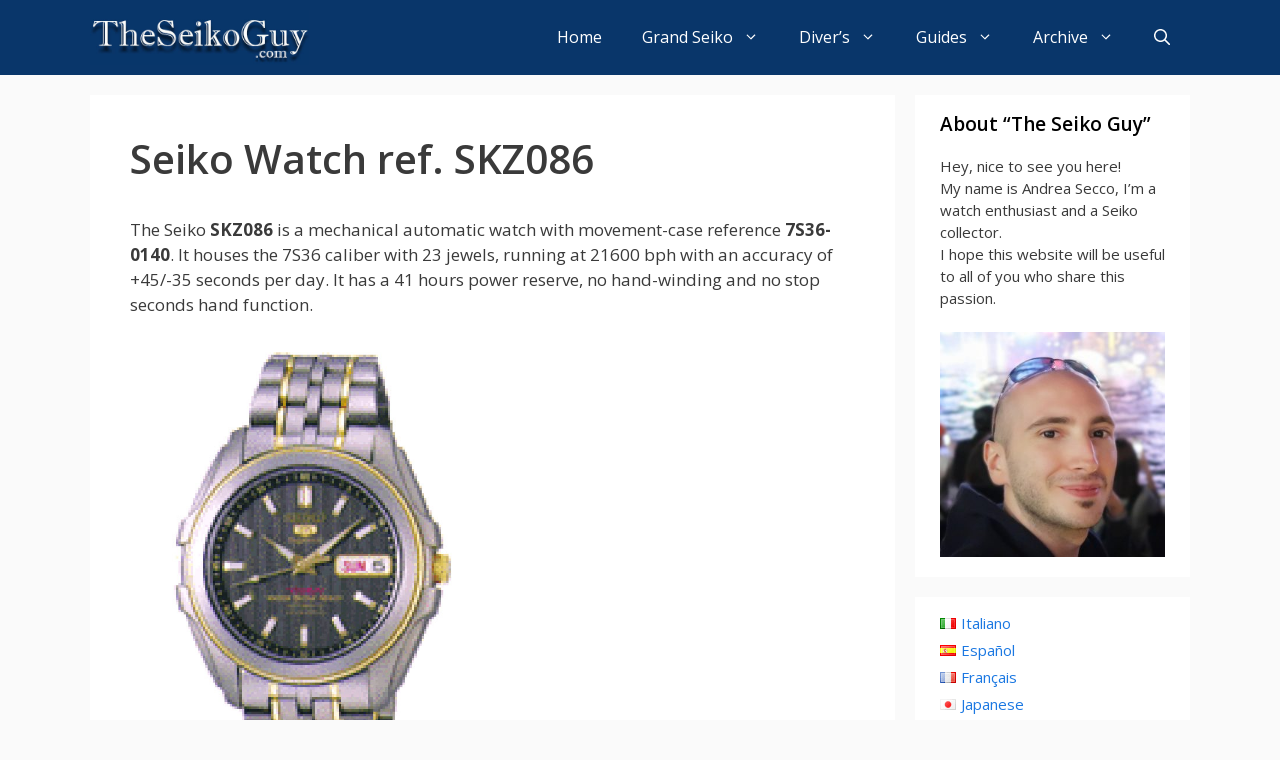

--- FILE ---
content_type: text/html; charset=UTF-8
request_url: https://www.theseikoguy.com/watches/skz086/
body_size: 14180
content:
<!DOCTYPE html>
<html lang="en-US">
<head>
	<meta charset="UTF-8">
	<link rel="profile" href="https://gmpg.org/xfn/11">
	<meta name='robots' content='index, follow, max-image-preview:large, max-snippet:-1, max-video-preview:-1' />
	<style>img:is([sizes="auto" i], [sizes^="auto," i]) { contain-intrinsic-size: 3000px 1500px }</style>
	
	<!-- This site is optimized with the Yoast SEO plugin v25.7 - https://yoast.com/wordpress/plugins/seo/ -->
	<title>Seiko Watch ref. SKZ086 (7S36-0140)</title>
	<meta name="description" content="Seiko automatic watch SKZ086 (7S36-0140), housing the 7S36 movement with 23 jewels, 41 hours power reserve, and no hand-winding function. It runs at 21600 bph and has an accuracy of -20/+40 seconds per day." />
	<link rel="canonical" href="https://www.theseikoguy.com/watches/skz086/" />
	<script type="application/ld+json" class="yoast-schema-graph">{"@context":"https://schema.org","@graph":[{"@type":"Article","@id":"https://www.theseikoguy.com/watches/skz086/#article","isPartOf":{"@id":"https://www.theseikoguy.com/watches/skz086/"},"author":{"name":"The Seiko Guy","@id":"https://www.theseikoguy.com/#/schema/person/d99f3c9f01fd4fd3bebe5387d5ffa717"},"headline":"Seiko Watch ref. SKZ086","datePublished":"2022-12-06T09:17:27+00:00","mainEntityOfPage":{"@id":"https://www.theseikoguy.com/watches/skz086/"},"wordCount":13,"publisher":{"@id":"https://www.theseikoguy.com/#/schema/person/c09227be02f959258989fd72931e7a13"},"articleSection":["Watches"],"inLanguage":"en-US"},{"@type":"WebPage","@id":"https://www.theseikoguy.com/watches/skz086/","url":"https://www.theseikoguy.com/watches/skz086/","name":"Seiko Watch ref. SKZ086 (7S36-0140)","isPartOf":{"@id":"https://www.theseikoguy.com/#website"},"datePublished":"2022-12-06T09:17:27+00:00","description":"Seiko automatic watch SKZ086 (7S36-0140), housing the 7S36 movement with 23 jewels, 41 hours power reserve, and no hand-winding function. It runs at 21600 bph and has an accuracy of -20/+40 seconds per day.","breadcrumb":{"@id":"https://www.theseikoguy.com/watches/skz086/#breadcrumb"},"inLanguage":"en-US","potentialAction":[{"@type":"ReadAction","target":["https://www.theseikoguy.com/watches/skz086/"]}]},{"@type":"BreadcrumbList","@id":"https://www.theseikoguy.com/watches/skz086/#breadcrumb","itemListElement":[{"@type":"ListItem","position":1,"name":"Home","item":"https://www.theseikoguy.com/"},{"@type":"ListItem","position":2,"name":"Seiko Watch ref. SKZ086"}]},{"@type":"WebSite","@id":"https://www.theseikoguy.com/#website","url":"https://www.theseikoguy.com/","name":"The Seiko Guy","description":"Your Guide to Seiko Watches","publisher":{"@id":"https://www.theseikoguy.com/#/schema/person/c09227be02f959258989fd72931e7a13"},"alternateName":"TSG","potentialAction":[{"@type":"SearchAction","target":{"@type":"EntryPoint","urlTemplate":"https://www.theseikoguy.com/?s={search_term_string}"},"query-input":{"@type":"PropertyValueSpecification","valueRequired":true,"valueName":"search_term_string"}}],"inLanguage":"en-US"},{"@type":["Person","Organization"],"@id":"https://www.theseikoguy.com/#/schema/person/c09227be02f959258989fd72931e7a13","name":"Andrea Secco","image":{"@type":"ImageObject","inLanguage":"en-US","@id":"https://www.theseikoguy.com/#/schema/person/image/","url":"https://www.theseikoguy.com/media/andreasecco.jpg","contentUrl":"https://www.theseikoguy.com/media/andreasecco.jpg","width":1796,"height":1796,"caption":"Andrea Secco"},"logo":{"@id":"https://www.theseikoguy.com/#/schema/person/image/"}},{"@type":"Person","@id":"https://www.theseikoguy.com/#/schema/person/d99f3c9f01fd4fd3bebe5387d5ffa717","name":"The Seiko Guy","image":{"@type":"ImageObject","inLanguage":"en-US","@id":"https://www.theseikoguy.com/#/schema/person/image/","url":"https://secure.gravatar.com/avatar/65759453ad91bef5c91a4e37d1a53cc507c5b53ff246576e8dae74af72c57e9e?s=96&d=mm&r=g","contentUrl":"https://secure.gravatar.com/avatar/65759453ad91bef5c91a4e37d1a53cc507c5b53ff246576e8dae74af72c57e9e?s=96&d=mm&r=g","caption":"The Seiko Guy"},"sameAs":["https://www.theseikoguy.com"],"url":"https://www.theseikoguy.com/author/the-seiko-guy/"}]}</script>
	<!-- / Yoast SEO plugin. -->


<link rel='dns-prefetch' href='//fonts.googleapis.com' />
<link href='https://fonts.gstatic.com' crossorigin rel='preconnect' />
<link rel="alternate" type="application/rss+xml" title="The Seiko Guy &raquo; Feed" href="https://www.theseikoguy.com/feed/" />
<link rel="alternate" type="application/rss+xml" title="The Seiko Guy &raquo; Comments Feed" href="https://www.theseikoguy.com/comments/feed/" />
<script type="text/javascript">
/* <![CDATA[ */
window._wpemojiSettings = {"baseUrl":"https:\/\/s.w.org\/images\/core\/emoji\/16.0.1\/72x72\/","ext":".png","svgUrl":"https:\/\/s.w.org\/images\/core\/emoji\/16.0.1\/svg\/","svgExt":".svg","source":{"concatemoji":"https:\/\/www.theseikoguy.com\/wp-includes\/js\/wp-emoji-release.min.js?ver=6.8.3"}};
/*! This file is auto-generated */
!function(s,n){var o,i,e;function c(e){try{var t={supportTests:e,timestamp:(new Date).valueOf()};sessionStorage.setItem(o,JSON.stringify(t))}catch(e){}}function p(e,t,n){e.clearRect(0,0,e.canvas.width,e.canvas.height),e.fillText(t,0,0);var t=new Uint32Array(e.getImageData(0,0,e.canvas.width,e.canvas.height).data),a=(e.clearRect(0,0,e.canvas.width,e.canvas.height),e.fillText(n,0,0),new Uint32Array(e.getImageData(0,0,e.canvas.width,e.canvas.height).data));return t.every(function(e,t){return e===a[t]})}function u(e,t){e.clearRect(0,0,e.canvas.width,e.canvas.height),e.fillText(t,0,0);for(var n=e.getImageData(16,16,1,1),a=0;a<n.data.length;a++)if(0!==n.data[a])return!1;return!0}function f(e,t,n,a){switch(t){case"flag":return n(e,"\ud83c\udff3\ufe0f\u200d\u26a7\ufe0f","\ud83c\udff3\ufe0f\u200b\u26a7\ufe0f")?!1:!n(e,"\ud83c\udde8\ud83c\uddf6","\ud83c\udde8\u200b\ud83c\uddf6")&&!n(e,"\ud83c\udff4\udb40\udc67\udb40\udc62\udb40\udc65\udb40\udc6e\udb40\udc67\udb40\udc7f","\ud83c\udff4\u200b\udb40\udc67\u200b\udb40\udc62\u200b\udb40\udc65\u200b\udb40\udc6e\u200b\udb40\udc67\u200b\udb40\udc7f");case"emoji":return!a(e,"\ud83e\udedf")}return!1}function g(e,t,n,a){var r="undefined"!=typeof WorkerGlobalScope&&self instanceof WorkerGlobalScope?new OffscreenCanvas(300,150):s.createElement("canvas"),o=r.getContext("2d",{willReadFrequently:!0}),i=(o.textBaseline="top",o.font="600 32px Arial",{});return e.forEach(function(e){i[e]=t(o,e,n,a)}),i}function t(e){var t=s.createElement("script");t.src=e,t.defer=!0,s.head.appendChild(t)}"undefined"!=typeof Promise&&(o="wpEmojiSettingsSupports",i=["flag","emoji"],n.supports={everything:!0,everythingExceptFlag:!0},e=new Promise(function(e){s.addEventListener("DOMContentLoaded",e,{once:!0})}),new Promise(function(t){var n=function(){try{var e=JSON.parse(sessionStorage.getItem(o));if("object"==typeof e&&"number"==typeof e.timestamp&&(new Date).valueOf()<e.timestamp+604800&&"object"==typeof e.supportTests)return e.supportTests}catch(e){}return null}();if(!n){if("undefined"!=typeof Worker&&"undefined"!=typeof OffscreenCanvas&&"undefined"!=typeof URL&&URL.createObjectURL&&"undefined"!=typeof Blob)try{var e="postMessage("+g.toString()+"("+[JSON.stringify(i),f.toString(),p.toString(),u.toString()].join(",")+"));",a=new Blob([e],{type:"text/javascript"}),r=new Worker(URL.createObjectURL(a),{name:"wpTestEmojiSupports"});return void(r.onmessage=function(e){c(n=e.data),r.terminate(),t(n)})}catch(e){}c(n=g(i,f,p,u))}t(n)}).then(function(e){for(var t in e)n.supports[t]=e[t],n.supports.everything=n.supports.everything&&n.supports[t],"flag"!==t&&(n.supports.everythingExceptFlag=n.supports.everythingExceptFlag&&n.supports[t]);n.supports.everythingExceptFlag=n.supports.everythingExceptFlag&&!n.supports.flag,n.DOMReady=!1,n.readyCallback=function(){n.DOMReady=!0}}).then(function(){return e}).then(function(){var e;n.supports.everything||(n.readyCallback(),(e=n.source||{}).concatemoji?t(e.concatemoji):e.wpemoji&&e.twemoji&&(t(e.twemoji),t(e.wpemoji)))}))}((window,document),window._wpemojiSettings);
/* ]]> */
</script>
<link rel='stylesheet' id='generate-fonts-css' href='//fonts.googleapis.com/css?family=Open+Sans:300,regular,italic,600,700' type='text/css' media='all' />
<link rel='stylesheet' id='sbi_styles-css' href='https://www.theseikoguy.com/wp-content/plugins/instagram-feed/css/sbi-styles.min.css?ver=6.9.1' type='text/css' media='all' />
<style id='wp-emoji-styles-inline-css' type='text/css'>

	img.wp-smiley, img.emoji {
		display: inline !important;
		border: none !important;
		box-shadow: none !important;
		height: 1em !important;
		width: 1em !important;
		margin: 0 0.07em !important;
		vertical-align: -0.1em !important;
		background: none !important;
		padding: 0 !important;
	}
</style>
<link rel='stylesheet' id='wp-block-library-css' href='https://www.theseikoguy.com/wp-includes/css/dist/block-library/style.min.css?ver=6.8.3' type='text/css' media='all' />
<style id='classic-theme-styles-inline-css' type='text/css'>
/*! This file is auto-generated */
.wp-block-button__link{color:#fff;background-color:#32373c;border-radius:9999px;box-shadow:none;text-decoration:none;padding:calc(.667em + 2px) calc(1.333em + 2px);font-size:1.125em}.wp-block-file__button{background:#32373c;color:#fff;text-decoration:none}
</style>
<style id='global-styles-inline-css' type='text/css'>
:root{--wp--preset--aspect-ratio--square: 1;--wp--preset--aspect-ratio--4-3: 4/3;--wp--preset--aspect-ratio--3-4: 3/4;--wp--preset--aspect-ratio--3-2: 3/2;--wp--preset--aspect-ratio--2-3: 2/3;--wp--preset--aspect-ratio--16-9: 16/9;--wp--preset--aspect-ratio--9-16: 9/16;--wp--preset--color--black: #000000;--wp--preset--color--cyan-bluish-gray: #abb8c3;--wp--preset--color--white: #ffffff;--wp--preset--color--pale-pink: #f78da7;--wp--preset--color--vivid-red: #cf2e2e;--wp--preset--color--luminous-vivid-orange: #ff6900;--wp--preset--color--luminous-vivid-amber: #fcb900;--wp--preset--color--light-green-cyan: #7bdcb5;--wp--preset--color--vivid-green-cyan: #00d084;--wp--preset--color--pale-cyan-blue: #8ed1fc;--wp--preset--color--vivid-cyan-blue: #0693e3;--wp--preset--color--vivid-purple: #9b51e0;--wp--preset--gradient--vivid-cyan-blue-to-vivid-purple: linear-gradient(135deg,rgba(6,147,227,1) 0%,rgb(155,81,224) 100%);--wp--preset--gradient--light-green-cyan-to-vivid-green-cyan: linear-gradient(135deg,rgb(122,220,180) 0%,rgb(0,208,130) 100%);--wp--preset--gradient--luminous-vivid-amber-to-luminous-vivid-orange: linear-gradient(135deg,rgba(252,185,0,1) 0%,rgba(255,105,0,1) 100%);--wp--preset--gradient--luminous-vivid-orange-to-vivid-red: linear-gradient(135deg,rgba(255,105,0,1) 0%,rgb(207,46,46) 100%);--wp--preset--gradient--very-light-gray-to-cyan-bluish-gray: linear-gradient(135deg,rgb(238,238,238) 0%,rgb(169,184,195) 100%);--wp--preset--gradient--cool-to-warm-spectrum: linear-gradient(135deg,rgb(74,234,220) 0%,rgb(151,120,209) 20%,rgb(207,42,186) 40%,rgb(238,44,130) 60%,rgb(251,105,98) 80%,rgb(254,248,76) 100%);--wp--preset--gradient--blush-light-purple: linear-gradient(135deg,rgb(255,206,236) 0%,rgb(152,150,240) 100%);--wp--preset--gradient--blush-bordeaux: linear-gradient(135deg,rgb(254,205,165) 0%,rgb(254,45,45) 50%,rgb(107,0,62) 100%);--wp--preset--gradient--luminous-dusk: linear-gradient(135deg,rgb(255,203,112) 0%,rgb(199,81,192) 50%,rgb(65,88,208) 100%);--wp--preset--gradient--pale-ocean: linear-gradient(135deg,rgb(255,245,203) 0%,rgb(182,227,212) 50%,rgb(51,167,181) 100%);--wp--preset--gradient--electric-grass: linear-gradient(135deg,rgb(202,248,128) 0%,rgb(113,206,126) 100%);--wp--preset--gradient--midnight: linear-gradient(135deg,rgb(2,3,129) 0%,rgb(40,116,252) 100%);--wp--preset--font-size--small: 13px;--wp--preset--font-size--medium: 20px;--wp--preset--font-size--large: 36px;--wp--preset--font-size--x-large: 42px;--wp--preset--spacing--20: 0.44rem;--wp--preset--spacing--30: 0.67rem;--wp--preset--spacing--40: 1rem;--wp--preset--spacing--50: 1.5rem;--wp--preset--spacing--60: 2.25rem;--wp--preset--spacing--70: 3.38rem;--wp--preset--spacing--80: 5.06rem;--wp--preset--shadow--natural: 6px 6px 9px rgba(0, 0, 0, 0.2);--wp--preset--shadow--deep: 12px 12px 50px rgba(0, 0, 0, 0.4);--wp--preset--shadow--sharp: 6px 6px 0px rgba(0, 0, 0, 0.2);--wp--preset--shadow--outlined: 6px 6px 0px -3px rgba(255, 255, 255, 1), 6px 6px rgba(0, 0, 0, 1);--wp--preset--shadow--crisp: 6px 6px 0px rgba(0, 0, 0, 1);}:where(.is-layout-flex){gap: 0.5em;}:where(.is-layout-grid){gap: 0.5em;}body .is-layout-flex{display: flex;}.is-layout-flex{flex-wrap: wrap;align-items: center;}.is-layout-flex > :is(*, div){margin: 0;}body .is-layout-grid{display: grid;}.is-layout-grid > :is(*, div){margin: 0;}:where(.wp-block-columns.is-layout-flex){gap: 2em;}:where(.wp-block-columns.is-layout-grid){gap: 2em;}:where(.wp-block-post-template.is-layout-flex){gap: 1.25em;}:where(.wp-block-post-template.is-layout-grid){gap: 1.25em;}.has-black-color{color: var(--wp--preset--color--black) !important;}.has-cyan-bluish-gray-color{color: var(--wp--preset--color--cyan-bluish-gray) !important;}.has-white-color{color: var(--wp--preset--color--white) !important;}.has-pale-pink-color{color: var(--wp--preset--color--pale-pink) !important;}.has-vivid-red-color{color: var(--wp--preset--color--vivid-red) !important;}.has-luminous-vivid-orange-color{color: var(--wp--preset--color--luminous-vivid-orange) !important;}.has-luminous-vivid-amber-color{color: var(--wp--preset--color--luminous-vivid-amber) !important;}.has-light-green-cyan-color{color: var(--wp--preset--color--light-green-cyan) !important;}.has-vivid-green-cyan-color{color: var(--wp--preset--color--vivid-green-cyan) !important;}.has-pale-cyan-blue-color{color: var(--wp--preset--color--pale-cyan-blue) !important;}.has-vivid-cyan-blue-color{color: var(--wp--preset--color--vivid-cyan-blue) !important;}.has-vivid-purple-color{color: var(--wp--preset--color--vivid-purple) !important;}.has-black-background-color{background-color: var(--wp--preset--color--black) !important;}.has-cyan-bluish-gray-background-color{background-color: var(--wp--preset--color--cyan-bluish-gray) !important;}.has-white-background-color{background-color: var(--wp--preset--color--white) !important;}.has-pale-pink-background-color{background-color: var(--wp--preset--color--pale-pink) !important;}.has-vivid-red-background-color{background-color: var(--wp--preset--color--vivid-red) !important;}.has-luminous-vivid-orange-background-color{background-color: var(--wp--preset--color--luminous-vivid-orange) !important;}.has-luminous-vivid-amber-background-color{background-color: var(--wp--preset--color--luminous-vivid-amber) !important;}.has-light-green-cyan-background-color{background-color: var(--wp--preset--color--light-green-cyan) !important;}.has-vivid-green-cyan-background-color{background-color: var(--wp--preset--color--vivid-green-cyan) !important;}.has-pale-cyan-blue-background-color{background-color: var(--wp--preset--color--pale-cyan-blue) !important;}.has-vivid-cyan-blue-background-color{background-color: var(--wp--preset--color--vivid-cyan-blue) !important;}.has-vivid-purple-background-color{background-color: var(--wp--preset--color--vivid-purple) !important;}.has-black-border-color{border-color: var(--wp--preset--color--black) !important;}.has-cyan-bluish-gray-border-color{border-color: var(--wp--preset--color--cyan-bluish-gray) !important;}.has-white-border-color{border-color: var(--wp--preset--color--white) !important;}.has-pale-pink-border-color{border-color: var(--wp--preset--color--pale-pink) !important;}.has-vivid-red-border-color{border-color: var(--wp--preset--color--vivid-red) !important;}.has-luminous-vivid-orange-border-color{border-color: var(--wp--preset--color--luminous-vivid-orange) !important;}.has-luminous-vivid-amber-border-color{border-color: var(--wp--preset--color--luminous-vivid-amber) !important;}.has-light-green-cyan-border-color{border-color: var(--wp--preset--color--light-green-cyan) !important;}.has-vivid-green-cyan-border-color{border-color: var(--wp--preset--color--vivid-green-cyan) !important;}.has-pale-cyan-blue-border-color{border-color: var(--wp--preset--color--pale-cyan-blue) !important;}.has-vivid-cyan-blue-border-color{border-color: var(--wp--preset--color--vivid-cyan-blue) !important;}.has-vivid-purple-border-color{border-color: var(--wp--preset--color--vivid-purple) !important;}.has-vivid-cyan-blue-to-vivid-purple-gradient-background{background: var(--wp--preset--gradient--vivid-cyan-blue-to-vivid-purple) !important;}.has-light-green-cyan-to-vivid-green-cyan-gradient-background{background: var(--wp--preset--gradient--light-green-cyan-to-vivid-green-cyan) !important;}.has-luminous-vivid-amber-to-luminous-vivid-orange-gradient-background{background: var(--wp--preset--gradient--luminous-vivid-amber-to-luminous-vivid-orange) !important;}.has-luminous-vivid-orange-to-vivid-red-gradient-background{background: var(--wp--preset--gradient--luminous-vivid-orange-to-vivid-red) !important;}.has-very-light-gray-to-cyan-bluish-gray-gradient-background{background: var(--wp--preset--gradient--very-light-gray-to-cyan-bluish-gray) !important;}.has-cool-to-warm-spectrum-gradient-background{background: var(--wp--preset--gradient--cool-to-warm-spectrum) !important;}.has-blush-light-purple-gradient-background{background: var(--wp--preset--gradient--blush-light-purple) !important;}.has-blush-bordeaux-gradient-background{background: var(--wp--preset--gradient--blush-bordeaux) !important;}.has-luminous-dusk-gradient-background{background: var(--wp--preset--gradient--luminous-dusk) !important;}.has-pale-ocean-gradient-background{background: var(--wp--preset--gradient--pale-ocean) !important;}.has-electric-grass-gradient-background{background: var(--wp--preset--gradient--electric-grass) !important;}.has-midnight-gradient-background{background: var(--wp--preset--gradient--midnight) !important;}.has-small-font-size{font-size: var(--wp--preset--font-size--small) !important;}.has-medium-font-size{font-size: var(--wp--preset--font-size--medium) !important;}.has-large-font-size{font-size: var(--wp--preset--font-size--large) !important;}.has-x-large-font-size{font-size: var(--wp--preset--font-size--x-large) !important;}
:where(.wp-block-post-template.is-layout-flex){gap: 1.25em;}:where(.wp-block-post-template.is-layout-grid){gap: 1.25em;}
:where(.wp-block-columns.is-layout-flex){gap: 2em;}:where(.wp-block-columns.is-layout-grid){gap: 2em;}
:root :where(.wp-block-pullquote){font-size: 1.5em;line-height: 1.6;}
</style>
<link rel='stylesheet' id='generate-style-css' href='https://www.theseikoguy.com/wp-content/themes/generatepress/css/all.min.css?ver=2.4.2' type='text/css' media='all' />
<style id='generate-style-inline-css' type='text/css'>
.entry-header .entry-meta {display:none;}.post-navigation {display:none;}.single footer.entry-meta {display:none;}
body{background-color:#fafafa;color:#3a3a3a;}a, a:visited{color:#1b78e2;}a:hover, a:focus, a:active{color:#000000;}body .grid-container{max-width:1100px;}.wp-block-group__inner-container{max-width:1100px;margin-left:auto;margin-right:auto;}body, button, input, select, textarea{font-family:"Open Sans", sans-serif;}.entry-content > [class*="wp-block-"]:not(:last-child){margin-bottom:1.5em;}.main-title{font-family:Tahoma, Geneva, sans-serif;text-transform:uppercase;font-size:38px;}.main-navigation a, .menu-toggle{font-weight:500;font-size:16px;}.main-navigation .main-nav ul ul li a{font-size:15px;}.widget-title{font-weight:600;font-size:19px;margin-bottom:17px;}.sidebar .widget, .footer-widgets .widget{font-size:15px;}button:not(.menu-toggle),html input[type="button"],input[type="reset"],input[type="submit"],.button,.button:visited,.wp-block-button .wp-block-button__link{font-size:15px;}h1{font-weight:600;}h2{font-weight:600;}h3{font-weight:600;font-size:22px;}@media (max-width:768px){.main-title{font-size:20px;}h1{font-size:30px;}h2{font-size:25px;}}.top-bar{background-color:#636363;color:#ffffff;}.top-bar a,.top-bar a:visited{color:#ffffff;}.top-bar a:hover{color:#303030;}.site-header{background-color:#ffffff;color:#3a3a3a;}.site-header a,.site-header a:visited{color:#3a3a3a;}.main-title a,.main-title a:hover,.main-title a:visited{color:#ffffff;}.site-description{color:#757575;}.main-navigation,.main-navigation ul ul{background-color:#09366a;}.main-navigation .main-nav ul li a,.menu-toggle{color:#ffffff;}.main-navigation .main-nav ul li:hover > a,.main-navigation .main-nav ul li:focus > a, .main-navigation .main-nav ul li.sfHover > a{color:#dee5ed;background-color:#09366a;}button.menu-toggle:hover,button.menu-toggle:focus,.main-navigation .mobile-bar-items a,.main-navigation .mobile-bar-items a:hover,.main-navigation .mobile-bar-items a:focus{color:#ffffff;}.main-navigation .main-nav ul li[class*="current-menu-"] > a{color:#ffffff;background-color:rgba(10,10,10,0.31);}.main-navigation .main-nav ul li[class*="current-menu-"] > a:hover,.main-navigation .main-nav ul li[class*="current-menu-"].sfHover > a{color:#ffffff;background-color:rgba(10,10,10,0.31);}.navigation-search input[type="search"],.navigation-search input[type="search"]:active, .navigation-search input[type="search"]:focus, .main-navigation .main-nav ul li.search-item.active > a{color:#dee5ed;background-color:#09366a;}.main-navigation ul ul{background-color:#3f3f3f;}.main-navigation .main-nav ul ul li a{color:#ffffff;}.main-navigation .main-nav ul ul li:hover > a,.main-navigation .main-nav ul ul li:focus > a,.main-navigation .main-nav ul ul li.sfHover > a{color:#ffffff;background-color:#4f4f4f;}.main-navigation .main-nav ul ul li[class*="current-menu-"] > a{color:#ffffff;background-color:#4f4f4f;}.main-navigation .main-nav ul ul li[class*="current-menu-"] > a:hover,.main-navigation .main-nav ul ul li[class*="current-menu-"].sfHover > a{color:#ffffff;background-color:#4f4f4f;}.separate-containers .inside-article, .separate-containers .comments-area, .separate-containers .page-header, .one-container .container, .separate-containers .paging-navigation, .inside-page-header{background-color:#ffffff;}.entry-title a,.entry-title a:visited{color:#2f4468;}.entry-title a:hover{color:#0a0000;}.entry-meta{color:#878787;}.entry-meta a,.entry-meta a:visited{color:#727272;}.entry-meta a:hover{color:#0a0101;}.sidebar .widget{background-color:#ffffff;}.sidebar .widget .widget-title{color:#000000;}.footer-widgets{color:#ffffff;background-color:#2f4468;}.footer-widgets a,.footer-widgets a:visited{color:#ffffff;}.footer-widgets .widget-title{color:#ffffff;}.site-info{color:#2f4468;}.site-info a,.site-info a:visited{color:#2f4468;}.site-info a:hover{color:#0a0a0a;}.footer-bar .widget_nav_menu .current-menu-item a{color:#0a0a0a;}input[type="text"],input[type="email"],input[type="url"],input[type="password"],input[type="search"],input[type="tel"],input[type="number"],textarea,select{color:#666666;background-color:#fafafa;border-color:#cccccc;}input[type="text"]:focus,input[type="email"]:focus,input[type="url"]:focus,input[type="password"]:focus,input[type="search"]:focus,input[type="tel"]:focus,input[type="number"]:focus,textarea:focus,select:focus{color:#666666;background-color:#ffffff;border-color:#bfbfbf;}button,html input[type="button"],input[type="reset"],input[type="submit"],a.button,a.button:visited,a.wp-block-button__link:not(.has-background){color:#ffffff;background-color:#2f4468;}button:hover,html input[type="button"]:hover,input[type="reset"]:hover,input[type="submit"]:hover,a.button:hover,button:focus,html input[type="button"]:focus,input[type="reset"]:focus,input[type="submit"]:focus,a.button:focus,a.wp-block-button__link:not(.has-background):active,a.wp-block-button__link:not(.has-background):focus,a.wp-block-button__link:not(.has-background):hover{color:#ffffff;background-color:#22304d;}.generate-back-to-top,.generate-back-to-top:visited{background-color:rgba( 0,0,0,0.4 );color:#ffffff;}.generate-back-to-top:hover,.generate-back-to-top:focus{background-color:rgba( 0,0,0,0.6 );color:#ffffff;}.entry-content .alignwide, body:not(.no-sidebar) .entry-content .alignfull{margin-left:-40px;width:calc(100% + 80px);max-width:calc(100% + 80px);}.main-navigation .main-nav ul li a,.menu-toggle,.main-navigation .mobile-bar-items a{line-height:75px;}.navigation-search input{height:75px;}.rtl .menu-item-has-children .dropdown-menu-toggle{padding-left:20px;}.rtl .main-navigation .main-nav ul li.menu-item-has-children > a{padding-right:20px;}.widget-area .widget{padding:15px 25px 15px 25px;}@media (max-width:768px){.separate-containers .inside-article, .separate-containers .comments-area, .separate-containers .page-header, .separate-containers .paging-navigation, .one-container .site-content, .inside-page-header, .wp-block-group__inner-container{padding:30px;}.entry-content .alignwide, body:not(.no-sidebar) .entry-content .alignfull{margin-left:-30px;width:calc(100% + 60px);max-width:calc(100% + 60px);}}/* End cached CSS */@media (max-width: 768px){.main-navigation .menu-toggle,.main-navigation .mobile-bar-items,.sidebar-nav-mobile:not(#sticky-placeholder){display:block;}.main-navigation ul,.gen-sidebar-nav{display:none;}[class*="nav-float-"] .site-header .inside-header > *{float:none;clear:both;}}button.menu-toggle:before,.search-item a:before,.dropdown-menu-toggle:before,.cat-links:before,.tags-links:before,.comments-link:before,.nav-previous .prev:before,.nav-next .next:before,.generate-back-to-top:before {display: none;}
.navigation-branding .main-title{font-weight:bold;text-transform:uppercase;font-size:38px;font-family:Tahoma, Geneva, sans-serif;}@media (max-width: 768px){.navigation-branding .main-title{font-size:20px;}}
.main-navigation .main-nav ul li a,.menu-toggle,.main-navigation .mobile-bar-items a{transition: line-height 300ms ease}.main-navigation.toggled .main-nav > ul{background-color: #09366a}
</style>
<link rel='stylesheet' id='recent-posts-widget-with-thumbnails-public-style-css' href='https://www.theseikoguy.com/wp-content/plugins/recent-posts-widget-with-thumbnails/public.css?ver=7.1.1' type='text/css' media='all' />
<link rel='stylesheet' id='generate-sticky-css' href='https://www.theseikoguy.com/wp-content/plugins/gp-premium/menu-plus/functions/css/sticky.min.css?ver=1.11.3' type='text/css' media='all' />
<link rel='stylesheet' id='generate-navigation-branding-css' href='https://www.theseikoguy.com/wp-content/plugins/gp-premium/menu-plus/functions/css/navigation-branding.min.css?ver=1.11.3' type='text/css' media='all' />
<style id='generate-navigation-branding-inline-css' type='text/css'>
.navigation-branding img, .site-logo.mobile-header-logo img{height:75px;width:auto;}.navigation-branding .main-title{line-height:75px;}@media (max-width: 1110px){#site-navigation .navigation-branding, #sticky-navigation .navigation-branding{margin-left:10px;}}@media (max-width: 768px){.main-navigation:not(.slideout-navigation) .main-nav{-ms-flex:0 0 100%;flex:0 0 100%;}.main-navigation:not(.slideout-navigation) .inside-navigation{-ms-flex-wrap:wrap;flex-wrap:wrap;display:-webkit-box;display:-ms-flexbox;display:flex;}.nav-aligned-center .navigation-branding, .nav-aligned-left .navigation-branding{margin-right:auto;}.nav-aligned-center  .main-navigation.has-branding:not(.slideout-navigation) .inside-navigation .main-nav,.nav-aligned-center  .main-navigation.has-sticky-branding.navigation-stick .inside-navigation .main-nav,.nav-aligned-left  .main-navigation.has-branding:not(.slideout-navigation) .inside-navigation .main-nav,.nav-aligned-left  .main-navigation.has-sticky-branding.navigation-stick .inside-navigation .main-nav{margin-right:0px;}}
</style>
<script type="text/javascript" src="https://www.theseikoguy.com/wp-includes/js/jquery/jquery.min.js?ver=3.7.1" id="jquery-core-js"></script>
<script type="text/javascript" src="https://www.theseikoguy.com/wp-includes/js/jquery/jquery-migrate.min.js?ver=3.4.1" id="jquery-migrate-js"></script>
<link rel="https://api.w.org/" href="https://www.theseikoguy.com/wp-json/" /><link rel="alternate" title="JSON" type="application/json" href="https://www.theseikoguy.com/wp-json/wp/v2/posts/21357" /><link rel="EditURI" type="application/rsd+xml" title="RSD" href="https://www.theseikoguy.com/xmlrpc.php?rsd" />
<meta name="generator" content="WordPress 6.8.3" />
<link rel='shortlink' href='https://www.theseikoguy.com/?p=21357' />
<link rel="alternate" title="oEmbed (JSON)" type="application/json+oembed" href="https://www.theseikoguy.com/wp-json/oembed/1.0/embed?url=https%3A%2F%2Fwww.theseikoguy.com%2Fwatches%2Fskz086%2F" />
<link rel="alternate" title="oEmbed (XML)" type="text/xml+oembed" href="https://www.theseikoguy.com/wp-json/oembed/1.0/embed?url=https%3A%2F%2Fwww.theseikoguy.com%2Fwatches%2Fskz086%2F&#038;format=xml" />
<meta name="viewport" content="width=device-width, initial-scale=1"><noscript><style>.lazyload[data-src]{display:none !important;}</style></noscript><style>.lazyload{background-image:none !important;}.lazyload:before{background-image:none !important;}</style><link rel="icon" href="https://www.theseikoguy.com/media/2024/06/cropped-theseikoguy-1-32x32.jpg" sizes="32x32" />
<link rel="icon" href="https://www.theseikoguy.com/media/2024/06/cropped-theseikoguy-1-192x192.jpg" sizes="192x192" />
<link rel="apple-touch-icon" href="https://www.theseikoguy.com/media/2024/06/cropped-theseikoguy-1-180x180.jpg" />
<meta name="msapplication-TileImage" content="https://www.theseikoguy.com/media/2024/06/cropped-theseikoguy-1-270x270.jpg" />

	
	<!-- Google -->
<script async src="https://pagead2.googlesyndication.com/pagead/js/adsbygoogle.js?client=ca-pub-4937817941189679" crossorigin="anonymous"></script>
	
</head>

<body data-rsssl=1 class="wp-singular post-template-default single single-post postid-21357 single-format-standard wp-custom-logo wp-embed-responsive wp-theme-generatepress post-image-below-header post-image-aligned-center sticky-menu-no-transition sticky-enabled both-sticky-menu right-sidebar nav-below-header fluid-header separate-containers active-footer-widgets-0 nav-search-enabled nav-aligned-right header-aligned-left dropdown-hover" itemtype="https://schema.org/Blog" itemscope>
	<a class="screen-reader-text skip-link" href="#content" title="Skip to content">Skip to content</a>		<nav id="site-navigation" class="auto-hide-sticky has-branding main-navigation" itemtype="https://schema.org/SiteNavigationElement" itemscope>
			<div class="inside-navigation grid-container grid-parent">
				<div class="navigation-branding"><div class="site-logo">
						<a href="https://www.theseikoguy.com/" title="The Seiko Guy" rel="home">
							<img  class="header-image lazyload" alt="The Seiko Guy" src="[data-uri]" title="The Seiko Guy"  width="558" height="140" data-src="https://www.theseikoguy.com/media/2021/01/theseikoguy.jpg" decoding="async" data-srcset="https://www.theseikoguy.com/media/2021/01/theseikoguy.jpg 1x, https://www.theseikoguy.com/media/2021/01/theseikoguy.jpg 2x" data-eio-rwidth="558" data-eio-rheight="140" /><noscript><img  class="header-image" alt="The Seiko Guy" src="https://www.theseikoguy.com/media/2021/01/theseikoguy.jpg" title="The Seiko Guy" srcset="https://www.theseikoguy.com/media/2021/01/theseikoguy.jpg 1x, https://www.theseikoguy.com/media/2021/01/theseikoguy.jpg 2x" width="558" height="140" data-eio="l" /></noscript>
						</a>
					</div></div><form method="get" class="search-form navigation-search" action="https://www.theseikoguy.com/">
				<input type="search" class="search-field" value="" name="s" title="Search" />
			</form>		<div class="mobile-bar-items">
						<span class="search-item">
				<a aria-label="Open Search Bar" href="#">
					<span class="gp-icon icon-search"><svg viewBox="0 0 512 512" aria-hidden="true" role="img" version="1.1" xmlns="http://www.w3.org/2000/svg" xmlns:xlink="http://www.w3.org/1999/xlink" width="1em" height="1em">
						<path fill-rule="evenodd" clip-rule="evenodd" d="M208 48c-88.366 0-160 71.634-160 160s71.634 160 160 160 160-71.634 160-160S296.366 48 208 48zM0 208C0 93.125 93.125 0 208 0s208 93.125 208 208c0 48.741-16.765 93.566-44.843 129.024l133.826 134.018c9.366 9.379 9.355 24.575-.025 33.941-9.379 9.366-24.575 9.355-33.941-.025L337.238 370.987C301.747 399.167 256.839 416 208 416 93.125 416 0 322.875 0 208z"/>
					</svg><svg viewBox="0 0 512 512" aria-hidden="true" role="img" version="1.1" xmlns="http://www.w3.org/2000/svg" xmlns:xlink="http://www.w3.org/1999/xlink" width="1em" height="1em">
						<path d="M71.029 71.029c9.373-9.372 24.569-9.372 33.942 0L256 222.059l151.029-151.03c9.373-9.372 24.569-9.372 33.942 0 9.372 9.373 9.372 24.569 0 33.942L289.941 256l151.03 151.029c9.372 9.373 9.372 24.569 0 33.942-9.373 9.372-24.569 9.372-33.942 0L256 289.941l-151.029 151.03c-9.373 9.372-24.569 9.372-33.942 0-9.372-9.373-9.372-24.569 0-33.942L222.059 256 71.029 104.971c-9.372-9.373-9.372-24.569 0-33.942z" />
					</svg></span>				</a>
			</span>
		</div><!-- .mobile-bar-items -->
						<button class="menu-toggle" aria-controls="primary-menu" aria-expanded="false">
					<span class="gp-icon icon-menu-bars"><svg viewBox="0 0 512 512" aria-hidden="true" role="img" version="1.1" xmlns="http://www.w3.org/2000/svg" xmlns:xlink="http://www.w3.org/1999/xlink" width="1em" height="1em">
						<path d="M0 96c0-13.255 10.745-24 24-24h464c13.255 0 24 10.745 24 24s-10.745 24-24 24H24c-13.255 0-24-10.745-24-24zm0 160c0-13.255 10.745-24 24-24h464c13.255 0 24 10.745 24 24s-10.745 24-24 24H24c-13.255 0-24-10.745-24-24zm0 160c0-13.255 10.745-24 24-24h464c13.255 0 24 10.745 24 24s-10.745 24-24 24H24c-13.255 0-24-10.745-24-24z" />
					</svg><svg viewBox="0 0 512 512" aria-hidden="true" role="img" version="1.1" xmlns="http://www.w3.org/2000/svg" xmlns:xlink="http://www.w3.org/1999/xlink" width="1em" height="1em">
						<path d="M71.029 71.029c9.373-9.372 24.569-9.372 33.942 0L256 222.059l151.029-151.03c9.373-9.372 24.569-9.372 33.942 0 9.372 9.373 9.372 24.569 0 33.942L289.941 256l151.03 151.029c9.372 9.373 9.372 24.569 0 33.942-9.373 9.372-24.569 9.372-33.942 0L256 289.941l-151.029 151.03c-9.373 9.372-24.569 9.372-33.942 0-9.372-9.373-9.372-24.569 0-33.942L222.059 256 71.029 104.971c-9.372-9.373-9.372-24.569 0-33.942z" />
					</svg></span><span class="mobile-menu">Menu</span>				</button>
				<div id="primary-menu" class="main-nav"><ul id="menu-primary-marketer" class=" menu sf-menu"><li id="menu-item-42" class="menu-item menu-item-type-custom menu-item-object-custom menu-item-42"><a href="/">Home</a></li>
<li id="menu-item-8429" class="menu-item menu-item-type-custom menu-item-object-custom menu-item-has-children menu-item-8429"><a href="#">Grand Seiko<span role="presentation" class="dropdown-menu-toggle"><span class="gp-icon icon-arrow"><svg viewBox="0 0 330 512" aria-hidden="true" role="img" version="1.1" xmlns="http://www.w3.org/2000/svg" xmlns:xlink="http://www.w3.org/1999/xlink" width="1em" height="1em">
						<path d="M305.913 197.085c0 2.266-1.133 4.815-2.833 6.514L171.087 335.593c-1.7 1.7-4.249 2.832-6.515 2.832s-4.815-1.133-6.515-2.832L26.064 203.599c-1.7-1.7-2.832-4.248-2.832-6.514s1.132-4.816 2.832-6.515l14.162-14.163c1.7-1.699 3.966-2.832 6.515-2.832 2.266 0 4.815 1.133 6.515 2.832l111.316 111.317 111.316-111.317c1.7-1.699 4.249-2.832 6.515-2.832s4.815 1.133 6.515 2.832l14.162 14.163c1.7 1.7 2.833 4.249 2.833 6.515z" fill-rule="nonzero"/>
					</svg></span></span></a>
<ul class="sub-menu">
	<li id="menu-item-8434" class="menu-item menu-item-type-post_type menu-item-object-post menu-item-8434"><a href="https://www.theseikoguy.com/grand-seiko-vintage/">Vintage Grand Seiko</a></li>
	<li id="menu-item-8435" class="menu-item menu-item-type-post_type menu-item-object-post menu-item-8435"><a href="https://www.theseikoguy.com/grand-seiko-spring-drive/">Grand Seiko Spring Drive</a></li>
	<li id="menu-item-8433" class="menu-item menu-item-type-post_type menu-item-object-post menu-item-8433"><a href="https://www.theseikoguy.com/grand-seiko-movements/">Grand Seiko Movements</a></li>
</ul>
</li>
<li id="menu-item-8428" class="menu-item menu-item-type-custom menu-item-object-custom menu-item-has-children menu-item-8428"><a href="#">Diver&#8217;s<span role="presentation" class="dropdown-menu-toggle"><span class="gp-icon icon-arrow"><svg viewBox="0 0 330 512" aria-hidden="true" role="img" version="1.1" xmlns="http://www.w3.org/2000/svg" xmlns:xlink="http://www.w3.org/1999/xlink" width="1em" height="1em">
						<path d="M305.913 197.085c0 2.266-1.133 4.815-2.833 6.514L171.087 335.593c-1.7 1.7-4.249 2.832-6.515 2.832s-4.815-1.133-6.515-2.832L26.064 203.599c-1.7-1.7-2.832-4.248-2.832-6.514s1.132-4.816 2.832-6.515l14.162-14.163c1.7-1.699 3.966-2.832 6.515-2.832 2.266 0 4.815 1.133 6.515 2.832l111.316 111.317 111.316-111.317c1.7-1.699 4.249-2.832 6.515-2.832s4.815 1.133 6.515 2.832l14.162 14.163c1.7 1.7 2.833 4.249 2.833 6.515z" fill-rule="nonzero"/>
					</svg></span></span></a>
<ul class="sub-menu">
	<li id="menu-item-8639" class="menu-item menu-item-type-post_type menu-item-object-post menu-item-8639"><a href="https://www.theseikoguy.com/seiko-62mas/">Seiko 62MAS</a></li>
	<li id="menu-item-8436" class="menu-item menu-item-type-post_type menu-item-object-post menu-item-8436"><a href="https://www.theseikoguy.com/seiko-turtle/">Seiko Turtle</a></li>
	<li id="menu-item-8437" class="menu-item menu-item-type-post_type menu-item-object-post menu-item-8437"><a href="https://www.theseikoguy.com/seiko-skx-divers/">Seiko SKX</a></li>
	<li id="menu-item-8438" class="menu-item menu-item-type-post_type menu-item-object-post menu-item-8438"><a href="https://www.theseikoguy.com/seiko-monster/">Seiko Monster</a></li>
	<li id="menu-item-8439" class="menu-item menu-item-type-post_type menu-item-object-post menu-item-8439"><a href="https://www.theseikoguy.com/seiko-sumo/">Seiko Sumo</a></li>
	<li id="menu-item-8440" class="menu-item menu-item-type-post_type menu-item-object-post menu-item-8440"><a href="https://www.theseikoguy.com/seiko-samurai/">Seiko Samurai</a></li>
	<li id="menu-item-8441" class="menu-item menu-item-type-post_type menu-item-object-post menu-item-8441"><a href="https://www.theseikoguy.com/movements/seiko-shogun/">Seiko Shogun</a></li>
	<li id="menu-item-8442" class="menu-item menu-item-type-post_type menu-item-object-post menu-item-8442"><a href="https://www.theseikoguy.com/save-the-ocean/">Seiko Save The Ocean</a></li>
	<li id="menu-item-8443" class="menu-item menu-item-type-post_type menu-item-object-post menu-item-8443"><a href="https://www.theseikoguy.com/seiko-zimbe/">Zimbe</a></li>
</ul>
</li>
<li id="menu-item-8431" class="menu-item menu-item-type-custom menu-item-object-custom menu-item-has-children menu-item-8431"><a href="#">Guides<span role="presentation" class="dropdown-menu-toggle"><span class="gp-icon icon-arrow"><svg viewBox="0 0 330 512" aria-hidden="true" role="img" version="1.1" xmlns="http://www.w3.org/2000/svg" xmlns:xlink="http://www.w3.org/1999/xlink" width="1em" height="1em">
						<path d="M305.913 197.085c0 2.266-1.133 4.815-2.833 6.514L171.087 335.593c-1.7 1.7-4.249 2.832-6.515 2.832s-4.815-1.133-6.515-2.832L26.064 203.599c-1.7-1.7-2.832-4.248-2.832-6.514s1.132-4.816 2.832-6.515l14.162-14.163c1.7-1.699 3.966-2.832 6.515-2.832 2.266 0 4.815 1.133 6.515 2.832l111.316 111.317 111.316-111.317c1.7-1.699 4.249-2.832 6.515-2.832s4.815 1.133 6.515 2.832l14.162 14.163c1.7 1.7 2.833 4.249 2.833 6.515z" fill-rule="nonzero"/>
					</svg></span></span></a>
<ul class="sub-menu">
	<li id="menu-item-8444" class="menu-item menu-item-type-post_type menu-item-object-post menu-item-8444"><a href="https://www.theseikoguy.com/buy-seiko-from-japan/">How to buy Seiko watches from Japan</a></li>
	<li id="menu-item-8445" class="menu-item menu-item-type-post_type menu-item-object-post menu-item-8445"><a href="https://www.theseikoguy.com/laurel/">Laurel</a></li>
	<li id="menu-item-8446" class="menu-item menu-item-type-post_type menu-item-object-post menu-item-8446"><a href="https://www.theseikoguy.com/quartz-astron-35sq/">Quartz-Astron 35SQ</a></li>
	<li id="menu-item-8447" class="menu-item menu-item-type-post_type menu-item-object-post menu-item-8447"><a href="https://www.theseikoguy.com/presage-cocktail-time/">Seiko Cocktail Time</a></li>
</ul>
</li>
<li id="menu-item-8430" class="menu-item menu-item-type-custom menu-item-object-custom menu-item-has-children menu-item-8430"><a href="#">Archive<span role="presentation" class="dropdown-menu-toggle"><span class="gp-icon icon-arrow"><svg viewBox="0 0 330 512" aria-hidden="true" role="img" version="1.1" xmlns="http://www.w3.org/2000/svg" xmlns:xlink="http://www.w3.org/1999/xlink" width="1em" height="1em">
						<path d="M305.913 197.085c0 2.266-1.133 4.815-2.833 6.514L171.087 335.593c-1.7 1.7-4.249 2.832-6.515 2.832s-4.815-1.133-6.515-2.832L26.064 203.599c-1.7-1.7-2.832-4.248-2.832-6.514s1.132-4.816 2.832-6.515l14.162-14.163c1.7-1.699 3.966-2.832 6.515-2.832 2.266 0 4.815 1.133 6.515 2.832l111.316 111.317 111.316-111.317c1.7-1.699 4.249-2.832 6.515-2.832s4.815 1.133 6.515 2.832l14.162 14.163c1.7 1.7 2.833 4.249 2.833 6.515z" fill-rule="nonzero"/>
					</svg></span></span></a>
<ul class="sub-menu">
	<li id="menu-item-212" class="menu-item menu-item-type-post_type menu-item-object-page menu-item-212"><a href="https://www.theseikoguy.com/catalogs/">Catalogs</a></li>
	<li id="menu-item-8024" class="menu-item menu-item-type-post_type menu-item-object-page menu-item-8024"><a href="https://www.theseikoguy.com/seiko-news-sales/">Seiko News/Sales</a></li>
	<li id="menu-item-8432" class="menu-item menu-item-type-post_type menu-item-object-page menu-item-8432"><a href="https://www.theseikoguy.com/press-releases/">Press Releases</a></li>
</ul>
</li>
<li class="search-item"><a aria-label="Open Search Bar" href="#"><span class="gp-icon icon-search"><svg viewBox="0 0 512 512" aria-hidden="true" role="img" version="1.1" xmlns="http://www.w3.org/2000/svg" xmlns:xlink="http://www.w3.org/1999/xlink" width="1em" height="1em">
						<path fill-rule="evenodd" clip-rule="evenodd" d="M208 48c-88.366 0-160 71.634-160 160s71.634 160 160 160 160-71.634 160-160S296.366 48 208 48zM0 208C0 93.125 93.125 0 208 0s208 93.125 208 208c0 48.741-16.765 93.566-44.843 129.024l133.826 134.018c9.366 9.379 9.355 24.575-.025 33.941-9.379 9.366-24.575 9.355-33.941-.025L337.238 370.987C301.747 399.167 256.839 416 208 416 93.125 416 0 322.875 0 208z"/>
					</svg><svg viewBox="0 0 512 512" aria-hidden="true" role="img" version="1.1" xmlns="http://www.w3.org/2000/svg" xmlns:xlink="http://www.w3.org/1999/xlink" width="1em" height="1em">
						<path d="M71.029 71.029c9.373-9.372 24.569-9.372 33.942 0L256 222.059l151.029-151.03c9.373-9.372 24.569-9.372 33.942 0 9.372 9.373 9.372 24.569 0 33.942L289.941 256l151.03 151.029c9.372 9.373 9.372 24.569 0 33.942-9.373 9.372-24.569 9.372-33.942 0L256 289.941l-151.029 151.03c-9.373 9.372-24.569 9.372-33.942 0-9.372-9.373-9.372-24.569 0-33.942L222.059 256 71.029 104.971c-9.372-9.373-9.372-24.569 0-33.942z" />
					</svg></span></a></li></ul></div>			</div><!-- .inside-navigation -->
		</nav><!-- #site-navigation -->
		
	<div id="page" class="hfeed site grid-container container grid-parent">
				<div id="content" class="site-content">
			
	<div id="primary" class="content-area grid-parent mobile-grid-100 grid-75 tablet-grid-75">
		<main id="main" class="site-main">
			
<article id="post-21357" class="post-21357 post type-post status-publish format-standard hentry category-watches" itemtype="https://schema.org/CreativeWork" itemscope>
	<div class="inside-article">
		
		<header class="entry-header">
			<h1 class="entry-title" itemprop="headline">Seiko Watch ref. SKZ086</h1>			<div class="entry-meta">
							</div><!-- .entry-meta -->
				</header><!-- .entry-header -->

		
		<div class="entry-content" itemprop="text">
			<!-- wp:paragraph -->
<p>The Seiko <strong>SKZ086</strong> is a mechanical automatic watch with movement-case reference <strong>7S36-0140</strong>. It houses the 7S36 caliber with 23 jewels, running at 21600 bph with an accuracy of +45/-35 seconds per day. It has a 41 hours power reserve, no hand-winding and no stop seconds hand function.</p>
<!-- /wp:paragraph -->


<!-- wp:image -->
<figure class="wp-block-image size-large"><img decoding="async" width="350" src="[data-uri]" alt="Watch" data-src="https://www.theseikoguy.com/media/watches/skz/SKZ086.jpg" class="lazyload" data-eio-rwidth="600" data-eio-rheight="831" /><noscript><img decoding="async" width="350" src="https://www.theseikoguy.com/media/watches/skz/SKZ086.jpg" alt="Watch" data-eio="l" /></noscript></figure>
<!-- /wp:image -->

<!-- wp:table -->
<figure class="wp-block-table"><table><tbody>
    <tr><td>Ref.</td><td>SKZ086 <br />
    Depending on the region, bracelet model and other features you may find this watch reference written as SKZ086J, SKZ086J1, SKZ086J2, SKZ086K, SKZ086K1, SKZ086K2, SKZ086P, SKZ086P1, SKZ086P2, etc.</td></tr>
    <tr><td>Case-movement ref.</td><td>7S36-0140</td></tr>
    <tr><td>Case-Dial code</td><td>014-055</td></tr>
    <tr><td>Caliber</td><td>7S36</td></tr>
    <tr><td>Type</td><td>mechanical automatic</td></tr>
    <tr><td>Jewels</td><td>23</td></tr>
    <tr><td>Power reserve</td><td>41 hours</td></tr>
    <tr><td>Hand-winding</td><td>no</td></tr>
    <tr><td>Stop seconds hand</td><td>no</td></tr>
    <tr><td>Crystal</td><td></td></tr>
    <tr><td>Strap/Bracelet ref.</td><td>4646CB</td></tr>
    </tbody></table></figure>
<!-- /wp:table --> <h2>Similar Seiko Watches</h2><br><br><!-- wp:columns -->
                <div class="wp-block-columns"><!-- wp:column {"width":"33.33%"} -->
                <div class="wp-block-column" style="flex-basis:33.33%"><!-- wp:image {"id":2797,"sizeSlug":"large","linkDestination":"none"} -->
                <figure class="wp-block-image size-large"><img decoding="async" src="[data-uri]" alt="SKZ077" class="wp-image-2797 lazyload" data-src="/media/watches/skz/SKZ077.jpg" data-eio-rwidth="600" data-eio-rheight="831" /><noscript><img decoding="async" src="/media/watches/skz/SKZ077.jpg" alt="SKZ077" class="wp-image-2797" data-eio="l" /></noscript></figure>
                <!-- /wp:image --></div>
                <!-- /wp:column -->

                <!-- wp:column {"width":"66.66%"} -->
                <div class="wp-block-column" style="flex-basis:66.66%"><!-- wp:heading {"level":3} -->
                <h3><a href="/watches/skz077/">SKZ077</a></h3>
                <!-- /wp:heading -->

                <!-- wp:paragraph -->
                <p>Case reference: 7S36-0140<br>Case-Dial code: 014-055<br>Type: Mechanical Automatic<br>Movement: 7S36<br>Jewels: 21<br>Power reserve: 41 hours</p>
                <!-- /wp:paragraph --></div>
                <!-- /wp:column --></div>
                <!-- /wp:columns -->
<!-- wp:columns -->
                <div class="wp-block-columns"><!-- wp:column {"width":"33.33%"} -->
                <div class="wp-block-column" style="flex-basis:33.33%"><!-- wp:image {"id":2797,"sizeSlug":"large","linkDestination":"none"} -->
                <figure class="wp-block-image size-large"><img decoding="async" src="[data-uri]" alt="SKZ079" class="wp-image-2797 lazyload" data-src="/media/watches/skz/SKZ079.jpg" data-eio-rwidth="600" data-eio-rheight="831" /><noscript><img decoding="async" src="/media/watches/skz/SKZ079.jpg" alt="SKZ079" class="wp-image-2797" data-eio="l" /></noscript></figure>
                <!-- /wp:image --></div>
                <!-- /wp:column -->

                <!-- wp:column {"width":"66.66%"} -->
                <div class="wp-block-column" style="flex-basis:66.66%"><!-- wp:heading {"level":3} -->
                <h3><a href="/watches/skz079/">SKZ079</a></h3>
                <!-- /wp:heading -->

                <!-- wp:paragraph -->
                <p>Case reference: 7S36-0140<br>Case-Dial code: 014-055<br>Type: Mechanical Automatic<br>Movement: 7S36<br>Jewels: 21<br>Power reserve: 41 hours</p>
                <!-- /wp:paragraph --></div>
                <!-- /wp:column --></div>
                <!-- /wp:columns -->
<!-- wp:columns -->
                <div class="wp-block-columns"><!-- wp:column {"width":"33.33%"} -->
                <div class="wp-block-column" style="flex-basis:33.33%"><!-- wp:image {"id":2797,"sizeSlug":"large","linkDestination":"none"} -->
                <figure class="wp-block-image size-large"><img decoding="async" src="[data-uri]" alt="SKZ081" class="wp-image-2797 lazyload" data-src="/media/watches/skz/SKZ081.jpg" data-eio-rwidth="600" data-eio-rheight="831" /><noscript><img decoding="async" src="/media/watches/skz/SKZ081.jpg" alt="SKZ081" class="wp-image-2797" data-eio="l" /></noscript></figure>
                <!-- /wp:image --></div>
                <!-- /wp:column -->

                <!-- wp:column {"width":"66.66%"} -->
                <div class="wp-block-column" style="flex-basis:66.66%"><!-- wp:heading {"level":3} -->
                <h3><a href="/watches/skz081/">SKZ081</a></h3>
                <!-- /wp:heading -->

                <!-- wp:paragraph -->
                <p>Case reference: 7S36-0140<br>Case-Dial code: 014-055<br>Type: Mechanical Automatic<br>Movement: 7S36<br>Jewels: 21<br>Power reserve: 41 hours</p>
                <!-- /wp:paragraph --></div>
                <!-- /wp:column --></div>
                <!-- /wp:columns -->
<!-- wp:columns -->
                <div class="wp-block-columns"><!-- wp:column {"width":"33.33%"} -->
                <div class="wp-block-column" style="flex-basis:33.33%"><!-- wp:image {"id":2797,"sizeSlug":"large","linkDestination":"none"} -->
                <figure class="wp-block-image size-large"><img decoding="async" src="[data-uri]" alt="SKZ083" class="wp-image-2797 lazyload" data-src="/media/watches/skz/SKZ083.jpg" data-eio-rwidth="600" data-eio-rheight="831" /><noscript><img decoding="async" src="/media/watches/skz/SKZ083.jpg" alt="SKZ083" class="wp-image-2797" data-eio="l" /></noscript></figure>
                <!-- /wp:image --></div>
                <!-- /wp:column -->

                <!-- wp:column {"width":"66.66%"} -->
                <div class="wp-block-column" style="flex-basis:66.66%"><!-- wp:heading {"level":3} -->
                <h3><a href="/watches/skz083/">SKZ083</a></h3>
                <!-- /wp:heading -->

                <!-- wp:paragraph -->
                <p>Case reference: 7S36-0140<br>Case-Dial code: 014-055<br>Type: Mechanical Automatic<br>Movement: 7S36<br>Jewels: 21<br>Power reserve: 41 hours</p>
                <!-- /wp:paragraph --></div>
                <!-- /wp:column --></div>
                <!-- /wp:columns -->

<!-- wp:columns -->
                <div class="wp-block-columns"><!-- wp:column {"width":"33.33%"} -->
                <div class="wp-block-column" style="flex-basis:33.33%"><!-- wp:image {"id":2797,"sizeSlug":"large","linkDestination":"none"} -->
                <figure class="wp-block-image size-large"><img decoding="async" src="[data-uri]" alt="SKZ084" class="wp-image-2797 lazyload" data-src="/media/watches/skz/SKZ084.jpg" data-eio-rwidth="600" data-eio-rheight="831" /><noscript><img decoding="async" src="/media/watches/skz/SKZ084.jpg" alt="SKZ084" class="wp-image-2797" data-eio="l" /></noscript></figure>
                <!-- /wp:image --></div>
                <!-- /wp:column -->

                <!-- wp:column {"width":"66.66%"} -->
                <div class="wp-block-column" style="flex-basis:66.66%"><!-- wp:heading {"level":3} -->
                <h3><a href="/watches/skz084/">SKZ084</a></h3>
                <!-- /wp:heading -->

                <!-- wp:paragraph -->
                <p>Case reference: 7S36-0140<br>Case-Dial code: 014-055<br>Type: Mechanical Automatic<br>Movement: 7S36<br>Jewels: 21<br>Power reserve: 41 hours</p>
                <!-- /wp:paragraph --></div>
                <!-- /wp:column --></div>
                <!-- /wp:columns -->


		</div><!-- .entry-content -->

					<footer class="entry-meta">
							</footer><!-- .entry-meta -->
			</div><!-- .inside-article -->
</article><!-- #post-## -->
		</main><!-- #main -->
	</div><!-- #primary -->

	<div id="right-sidebar" class="widget-area grid-25 tablet-grid-25 grid-parent sidebar" itemtype="https://schema.org/WPSideBar" itemscope>
	<div class="inside-right-sidebar">
		<aside id="text-1" class="widget inner-padding widget_text"><h2 class="widget-title">About “The Seiko Guy”</h2>			<div class="textwidget"><p>Hey, nice to see you here!<br />
My name is Andrea Secco, I’m a watch enthusiast and a Seiko collector.<br />
I hope this website will be useful to all of you who share this passion.</p>
<p><img decoding="async" class="alignnone size-medium wp-image-750 lazyload" src="[data-uri]" alt="Andrea Secco" width="300" height="300"   data-src="https://www.theseikoguy.com/media/andreasecco-300x300.jpg" data-srcset="https://www.theseikoguy.com/media/andreasecco-300x300.jpg 300w, https://www.theseikoguy.com/media/andreasecco-1024x1024.jpg 1024w, https://www.theseikoguy.com/media/andreasecco-150x150.jpg 150w, https://www.theseikoguy.com/media/andreasecco-768x768.jpg 768w, https://www.theseikoguy.com/media/andreasecco-1536x1536.jpg 1536w, https://www.theseikoguy.com/media/andreasecco.jpg 1796w" data-sizes="auto" data-eio-rwidth="300" data-eio-rheight="300" /><noscript><img decoding="async" class="alignnone size-medium wp-image-750" src="https://www.theseikoguy.com/media/andreasecco-300x300.jpg" alt="Andrea Secco" width="300" height="300" srcset="https://www.theseikoguy.com/media/andreasecco-300x300.jpg 300w, https://www.theseikoguy.com/media/andreasecco-1024x1024.jpg 1024w, https://www.theseikoguy.com/media/andreasecco-150x150.jpg 150w, https://www.theseikoguy.com/media/andreasecco-768x768.jpg 768w, https://www.theseikoguy.com/media/andreasecco-1536x1536.jpg 1536w, https://www.theseikoguy.com/media/andreasecco.jpg 1796w" sizes="(max-width: 300px) 100vw, 300px" data-eio="l" /></noscript></p>
</div>
		</aside><aside id="polylang-2" class="widget inner-padding widget_polylang"><ul>
	<li class="lang-item lang-item-7 lang-item-it no-translation lang-item-first"><a  lang="it-IT" hreflang="it-IT" href="https://www.theseikoguy.com/it/"><img src="[data-uri]" alt="" width="16" height="11" style="width: 16px; height: 11px;" /><span style="margin-left:0.3em;">Italiano</span></a></li>
	<li class="lang-item lang-item-11 lang-item-es no-translation"><a  lang="es-ES" hreflang="es-ES" href="https://www.theseikoguy.com/es/"><img src="[data-uri]" alt="" width="16" height="11" style="width: 16px; height: 11px;" /><span style="margin-left:0.3em;">Español</span></a></li>
	<li class="lang-item lang-item-39 lang-item-fr no-translation"><a  lang="fr-FR" hreflang="fr-FR" href="https://www.theseikoguy.com/fr/"><img src="[data-uri]" alt="" width="16" height="11" style="width: 16px; height: 11px;" /><span style="margin-left:0.3em;">Français</span></a></li>
	<li class="lang-item lang-item-43 lang-item-jp no-translation"><a  lang="ja" hreflang="ja" href="https://www.theseikoguy.com/jp/"><img src="[data-uri]" alt="" width="16" height="11" style="width: 16px; height: 11px;" /><span style="margin-left:0.3em;">Japanese</span></a></li>
	<li class="lang-item lang-item-106 lang-item-de no-translation"><a  lang="de-DE" hreflang="de-DE" href="https://www.theseikoguy.com/de/"><img src="[data-uri]" alt="" width="16" height="11" style="width: 16px; height: 11px;" /><span style="margin-left:0.3em;">Deutsch</span></a></li>
	<li class="lang-item lang-item-111 lang-item-pt no-translation"><a  lang="pt-PT" hreflang="pt-PT" href="https://www.theseikoguy.com/pt/"><img src="[data-uri]" alt="" width="16" height="11" style="width: 16px; height: 11px;" /><span style="margin-left:0.3em;">Português</span></a></li>
	<li class="lang-item lang-item-116 lang-item-th no-translation"><a  lang="th" hreflang="th" href="https://www.theseikoguy.com/th/"><img src="[data-uri]" alt="" width="16" height="11" style="width: 16px; height: 11px;" /><span style="margin-left:0.3em;">ไทย</span></a></li>
	<li class="lang-item lang-item-121 lang-item-ms no-translation"><a  lang="ms-MY" hreflang="ms-MY" href="https://www.theseikoguy.com/ms/"><img src="[data-uri]" alt="" width="16" height="11" style="width: 16px; height: 11px;" /><span style="margin-left:0.3em;">Bahasa Melayu</span></a></li>
</ul>
</aside><aside id="recent-posts-widget-with-thumbnails-1" class="widget inner-padding recent-posts-widget-with-thumbnails">
<div id="rpwwt-recent-posts-widget-with-thumbnails-1" class="rpwwt-widget">
<h2 class="widget-title">Recent Posts</h2>
	<ul>
		<li><a href="https://www.theseikoguy.com/where-are-seiko-watches-made/"><img width="50" height="50" src="[data-uri]" class="attachment-50x50 size-50x50 wp-post-image lazyload" alt="" decoding="async" data-src="https://www.theseikoguy.com/media/2025/01/seiko-japan-150x150.jpg" data-eio-rwidth="150" data-eio-rheight="150" /><noscript><img width="50" height="50" src="https://www.theseikoguy.com/media/2025/01/seiko-japan-150x150.jpg" class="attachment-50x50 size-50x50 wp-post-image" alt="" decoding="async" data-eio="l" /></noscript><span class="rpwwt-post-title">Where are Seiko watches made?</span></a></li>
		<li><a href="https://www.theseikoguy.com/king-seiko-vanac/"><img width="50" height="50" src="[data-uri]" class="attachment-50x50 size-50x50 wp-post-image lazyload" alt="" decoding="async" data-src="https://www.theseikoguy.com/media/2025/03/king-seiko-vanac-150x150.jpg" data-eio-rwidth="150" data-eio-rheight="150" /><noscript><img width="50" height="50" src="https://www.theseikoguy.com/media/2025/03/king-seiko-vanac-150x150.jpg" class="attachment-50x50 size-50x50 wp-post-image" alt="" decoding="async" data-eio="l" /></noscript><span class="rpwwt-post-title">King Seiko VANAC</span></a></li>
		<li><a href="https://www.theseikoguy.com/seiko-lord-marvel/"><img width="50" height="50" src="[data-uri]" class="attachment-50x50 size-50x50 wp-post-image lazyload" alt="Seiko Lord Marvel" decoding="async" data-src="https://www.theseikoguy.com/media/2024/12/seiko-lord-marvel-150x150.jpg" data-eio-rwidth="150" data-eio-rheight="150" /><noscript><img width="50" height="50" src="https://www.theseikoguy.com/media/2024/12/seiko-lord-marvel-150x150.jpg" class="attachment-50x50 size-50x50 wp-post-image" alt="Seiko Lord Marvel" decoding="async" data-eio="l" /></noscript><span class="rpwwt-post-title">Seiko Lord Marvel</span></a></li>
		<li><a href="https://www.theseikoguy.com/seiko-watches-history/"><img width="50" height="50" src="[data-uri]" class="attachment-50x50 size-50x50 wp-post-image lazyload" alt="Seiko Watches" decoding="async" data-src="https://www.theseikoguy.com/media/2024/06/seikosha-wristwatches-150x150.jpg" data-eio-rwidth="150" data-eio-rheight="150" /><noscript><img width="50" height="50" src="https://www.theseikoguy.com/media/2024/06/seikosha-wristwatches-150x150.jpg" class="attachment-50x50 size-50x50 wp-post-image" alt="Seiko Watches" decoding="async" data-eio="l" /></noscript><span class="rpwwt-post-title">The History of Seiko Wristwatches</span></a></li>
		<li><a href="https://www.theseikoguy.com/seiko-5-sports-history/"><img width="50" height="50" src="[data-uri]" class="attachment-50x50 size-50x50 wp-post-image lazyload" alt="Seiko Five Sports" decoding="async" data-src="https://www.theseikoguy.com/media/2024/06/seiko5sports-150x150.jpg" data-eio-rwidth="150" data-eio-rheight="150" /><noscript><img width="50" height="50" src="https://www.theseikoguy.com/media/2024/06/seiko5sports-150x150.jpg" class="attachment-50x50 size-50x50 wp-post-image" alt="Seiko Five Sports" decoding="async" data-eio="l" /></noscript><span class="rpwwt-post-title">History of the Seiko 5 Sports</span></a></li>
	</ul>
</div><!-- .rpwwt-widget -->
</aside><aside id="text-10" class="widget inner-padding widget_text">			<div class="textwidget"><p>This website is the work of a watch enthusiast and a collector of Seiko and Grand Seiko timepieces, and <strong>it is not affiliated with Seiko in any way.</strong></p>
</div>
		</aside>	</div><!-- .inside-right-sidebar -->
</div><!-- #secondary -->

	</div><!-- #content -->
</div><!-- #page -->


<div class="site-footer">
			<footer class="site-info" itemtype="https://schema.org/WPFooter" itemscope>
			<div class="inside-site-info grid-container grid-parent">
								<div class="copyright-bar">
					© 2026 The Seiko Guy - <a href="https://www.theseikoguy.com/privacy-policy/">Privacy Policy</a>				</div>
			</div>
		</footer><!-- .site-info -->
		</div><!-- .site-footer -->

<a title="Scroll back to top" rel="nofollow" href="#" class="generate-back-to-top" style="opacity:0;visibility:hidden;" data-scroll-speed="400" data-start-scroll="300">
				<span class="screen-reader-text">Scroll back to top</span>
				<span class="gp-icon icon-arrow"><svg viewBox="0 0 330 512" aria-hidden="true" role="img" version="1.1" xmlns="http://www.w3.org/2000/svg" xmlns:xlink="http://www.w3.org/1999/xlink" width="1em" height="1em">
						<path d="M305.913 197.085c0 2.266-1.133 4.815-2.833 6.514L171.087 335.593c-1.7 1.7-4.249 2.832-6.515 2.832s-4.815-1.133-6.515-2.832L26.064 203.599c-1.7-1.7-2.832-4.248-2.832-6.514s1.132-4.816 2.832-6.515l14.162-14.163c1.7-1.699 3.966-2.832 6.515-2.832 2.266 0 4.815 1.133 6.515 2.832l111.316 111.317 111.316-111.317c1.7-1.699 4.249-2.832 6.515-2.832s4.815 1.133 6.515 2.832l14.162 14.163c1.7 1.7 2.833 4.249 2.833 6.515z" fill-rule="nonzero"/>
					</svg></span>
			</a><script type="speculationrules">
{"prefetch":[{"source":"document","where":{"and":[{"href_matches":"\/*"},{"not":{"href_matches":["\/wp-*.php","\/wp-admin\/*","\/media\/*","\/wp-content\/*","\/wp-content\/plugins\/*","\/wp-content\/themes\/generatepress\/*","\/*\\?(.+)"]}},{"not":{"selector_matches":"a[rel~=\"nofollow\"]"}},{"not":{"selector_matches":".no-prefetch, .no-prefetch a"}}]},"eagerness":"conservative"}]}
</script>
<!-- Instagram Feed JS -->
<script type="text/javascript">
var sbiajaxurl = "https://www.theseikoguy.com/wp-admin/admin-ajax.php";
</script>
<script type="text/javascript" src="https://www.theseikoguy.com/wp-content/plugins/gp-premium/menu-plus/functions/js/sticky.min.js?ver=1.11.3" id="generate-sticky-js"></script>
<script type="text/javascript" id="eio-lazy-load-js-before">
/* <![CDATA[ */
var eio_lazy_vars = {"exactdn_domain":"","skip_autoscale":0,"threshold":0,"use_dpr":1};
/* ]]> */
</script>
<script type="text/javascript" src="https://www.theseikoguy.com/wp-content/plugins/ewww-image-optimizer/includes/lazysizes.min.js?ver=820" id="eio-lazy-load-js" async="async" data-wp-strategy="async"></script>
<!--[if lte IE 11]>
<script type="text/javascript" src="https://www.theseikoguy.com/wp-content/themes/generatepress/js/classList.min.js?ver=2.4.2" id="generate-classlist-js"></script>
<![endif]-->
<script type="text/javascript" src="https://www.theseikoguy.com/wp-content/themes/generatepress/js/menu.min.js?ver=2.4.2" id="generate-menu-js"></script>
<script type="text/javascript" src="https://www.theseikoguy.com/wp-content/themes/generatepress/js/a11y.min.js?ver=2.4.2" id="generate-a11y-js"></script>
<script type="text/javascript" id="generate-navigation-search-js-extra">
/* <![CDATA[ */
var generatepressNavSearch = {"open":"Open Search Bar","close":"Close Search Bar"};
/* ]]> */
</script>
<script type="text/javascript" src="https://www.theseikoguy.com/wp-content/themes/generatepress/js/navigation-search.min.js?ver=2.4.2" id="generate-navigation-search-js"></script>
<script type="text/javascript" src="https://www.theseikoguy.com/wp-content/themes/generatepress/js/back-to-top.min.js?ver=2.4.2" id="generate-back-to-top-js"></script>


<!-- Global site tag (gtag.js) - Google Analytics -->
<script async src="https://www.googletagmanager.com/gtag/js?id=UA-24518177-24"></script>
<script>
  window.dataLayer = window.dataLayer || [];
  function gtag(){dataLayer.push(arguments);}
  gtag('js', new Date());

  gtag('config', 'UA-24518177-24');
</script>


</body>
</html>


--- FILE ---
content_type: text/html; charset=utf-8
request_url: https://www.google.com/recaptcha/api2/aframe
body_size: 266
content:
<!DOCTYPE HTML><html><head><meta http-equiv="content-type" content="text/html; charset=UTF-8"></head><body><script nonce="tmTkGz3NNILs1HEL4SJseg">/** Anti-fraud and anti-abuse applications only. See google.com/recaptcha */ try{var clients={'sodar':'https://pagead2.googlesyndication.com/pagead/sodar?'};window.addEventListener("message",function(a){try{if(a.source===window.parent){var b=JSON.parse(a.data);var c=clients[b['id']];if(c){var d=document.createElement('img');d.src=c+b['params']+'&rc='+(localStorage.getItem("rc::a")?sessionStorage.getItem("rc::b"):"");window.document.body.appendChild(d);sessionStorage.setItem("rc::e",parseInt(sessionStorage.getItem("rc::e")||0)+1);localStorage.setItem("rc::h",'1769121444235');}}}catch(b){}});window.parent.postMessage("_grecaptcha_ready", "*");}catch(b){}</script></body></html>